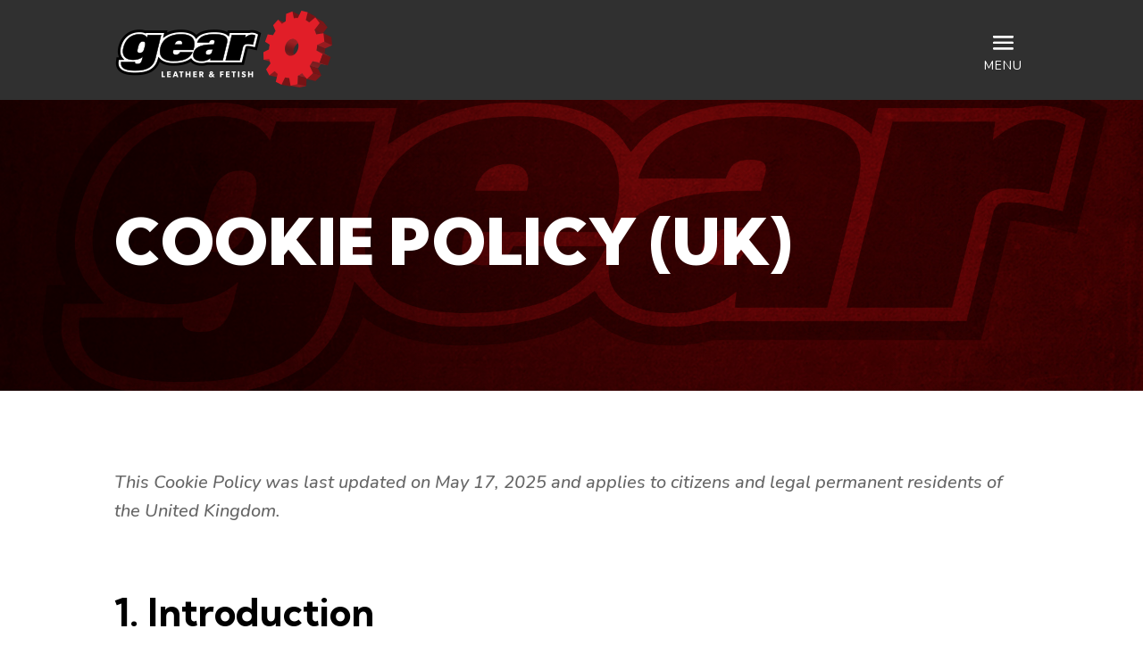

--- FILE ---
content_type: text/css
request_url: https://www.gearleather.com/wp-content/et-cache/16327/et-core-unified-16327.min.css?ver=1768400854
body_size: 831
content:
.et-menu .menu-item-has-children>a:first-child:after{font-family:ETmodules;content:"3";font-size:16px;position:absolute;right:0;top:0;font-weight:800;display:none!important}.menu_cta a{background-color:#e51d1f;padding:15px 25px!important;margin:25px 0px 25px 0px!important;border-radius:3px;text-transform:uppercase;color:#fff!important;text-align:center}.pa-inline-buttons .et_pb_button_module_wrapper{display:inline-block}@media only screen and (min-width:0px) and (max-width:1366px){.submenu{display:none!important}@media only screen and (max-width:1355px){.dvmm_element.dvmm_button__wrap.dvmm_button_one__wrap.dvmm_search_hides{display:none!important}button.dvmm_go_back.dvmm_back_home{display:none!important}.dvmm_link_text{font-weight:500!important}@media only screen and (max-width:1355px){.dvmm_mad_menu_0_tb_header .dvmm_menu_inner_container .dvmm_content{justify-content:space-between!important}}.dvmm_mad_menu_0_tb_header .dvmm_mobile_menu__wrap{order:1;max-width:1420px;background-color:transparent!important}.et_pb_text_1_tb_footer.et_pb_text a:hover,.et_pb_text_4_tb_footer.et_pb_text a:hover,.et_pb_text_3_tb_footer.et_pb_text a:hover{color:#e0e0e0!important}#post-content .et_pb_row{width:100%}.mh-gallery-square .et_pb_gallery_image{padding-top:100%}.mh-gallery-square .et_pb_gallery_item img{position:absolute;height:100%;bottom:0;object-fit:cover}.pagination .alignleft a,.pagination .alignright a{margin:0;padding:0;padding-top:17px;padding-right:25px;padding-bottom:17px;padding-left:20px;border:3px #e51d1f;border-radius:3px;outline:0;font-size:100%;-ms-text-size-adjust:100%;-webkit-text-size-adjust:100%;vertical-align:baseline;background:#e51d1f}.pagination .alignleft a:hover,.pagination .alignright a:hover{background:#901a1d}#ipad-form .et_pb_newsletter_result h2{font-family:'Gibson Semibold',Helvetica,Arial,Lucida,sans-serif;font-size:32px;color:#ffffff!important;line-height:1.8em;text-align:left;background:#404040;padding:20px 40px}form.mailpoet-manage-subscription .mailpoet_text_label,form.mailpoet-manage-subscription .mailpoet_select_label,form.mailpoet-manage-subscription .mailpoet_segment_label{display:block;font-weight:bold}form.mailpoet-manage-subscription .mailpoet_select,form.mailpoet-manage-subscription .mailpoet_text{width:100%;padding:12px}form.mailpoet-manage-subscription .mailpoet_paragraph{margin-bottom:20px}form.mailpoet-manage-subscription .mailpoet_submit{padding:20px 20px;width:100%;font-weight:bold;font-size:11pt;color:#ffffff;background:#e51d1f;text-transform:uppercase;letter-spacing:1px;border-radius:3px}form.mailpoet-manage-subscription{padding-top:0px;padding-bottom:100px}

--- FILE ---
content_type: text/css
request_url: https://www.gearleather.com/wp-content/et-cache/16327/et-core-unified-tb-16009-tb-16373-tb-16011-deferred-16327.min.css?ver=1768400855
body_size: 3325
content:
.et_pb_section_0_tb_header.et_pb_section{padding-top:2px;padding-bottom:2px;background-color:#000000!important}.et_pb_row_0_tb_header.et_pb_row{padding-top:2px!important;padding-bottom:2px!important;padding-top:2px;padding-bottom:2px}.et_pb_menu_0_tb_header.et_pb_menu ul li a{font-family:'Nunito',Helvetica,Arial,Lucida,sans-serif;text-transform:uppercase;font-size:12px;color:#FFFFFF!important;letter-spacing:1px}.et_pb_menu_0_tb_header.et_pb_menu{background-color:#000000}.et_pb_menu_0_tb_header.et_pb_menu .nav li ul,.et_pb_menu_0_tb_header.et_pb_menu .et_mobile_menu,.et_pb_menu_0_tb_header.et_pb_menu .et_mobile_menu ul{background-color:#000000!important}.et_pb_menu_0_tb_header .et_pb_menu_inner_container>.et_pb_menu__logo-wrap,.et_pb_menu_0_tb_header .et_pb_menu__logo-slot{width:auto;max-width:100%}.et_pb_menu_0_tb_header .et_pb_menu_inner_container>.et_pb_menu__logo-wrap .et_pb_menu__logo img,.et_pb_menu_0_tb_header .et_pb_menu__logo-slot .et_pb_menu__logo-wrap img{height:auto;max-height:none}.et_pb_menu_0_tb_header .mobile_nav .mobile_menu_bar:before,.et_pb_menu_0_tb_header .et_pb_menu__icon.et_pb_menu__search-button,.et_pb_menu_0_tb_header .et_pb_menu__icon.et_pb_menu__close-search-button,.et_pb_menu_0_tb_header .et_pb_menu__icon.et_pb_menu__cart-button{color:#e51d1f}.et_pb_section_1_tb_header.et_pb_section{padding-top:0px;padding-bottom:0px;background-color:#303030!important}.et_pb_row_1_tb_header{background-color:#404040}.et_pb_row_1_tb_header.et_pb_row{padding-top:0px!important;padding-bottom:0px!important;padding-top:0px;padding-bottom:0px}.dvmm_mad_menu_0_tb_header .dvmm_menu__menu .dvmm_menu li a{font-family:'Nunito',Helvetica,Arial,Lucida,sans-serif;text-transform:uppercase;color:#FFFFFF!important;letter-spacing:1px;line-height:1.7em;transition:color 300ms ease 0ms;padding-top:12px;padding-right:12px;padding-bottom:12px;padding-left:12px}.dvmm_mad_menu_0_tb_header .dvmm_menu__menu .dvmm_menu li:hover>a{color:#999999!important}.dvmm_mad_menu_0_tb_header .dvmm_toggle_text{font-family:'Nunito',Helvetica,Arial,Lucida,sans-serif;text-transform:uppercase;font-size:14px;color:#ffffff!important;letter-spacing:1px}.dvmm_mad_menu_0_tb_header .dvmm_mobile__menu .dvmm_menu li a,.dvmm_mad_menu_0_tb_header .dvmm_mobile__menu .dvmm_back_text,.dvmm_mad_menu_0_tb_header .dvmm_mobile__menu .dvmm_go_back{font-family:'Nunito',Helvetica,Arial,Lucida,sans-serif;text-transform:uppercase;color:#FFFFFF!important;letter-spacing:1px}.dvmm_mad_menu_0_tb_header .dvmm_button_one .dvmm_button_text{text-transform:uppercase;font-size:14px;color:#FFFFFF!important;letter-spacing:1px;margin-top:0px;margin-right:0px;margin-bottom:0px;margin-left:0px}.dvmm_mad_menu_0_tb_header{background-color:#303030;margin-top:0px!important;margin-right:0px!important;margin-bottom:0px!important;margin-left:0px!important}.dvmm_mad_menu_0_tb_header .dvmm_mobile_menu_wrapper{border-color:#E51D1F;min-width:100%;background-color:#404040;padding-top:15px;padding-right:15px;padding-bottom:15px;padding-left:15px}.dvmm_mad_menu_0_tb_header .dvmm_mobile__menu .dvmm_menu li a{border-radius:3px 3px 3px 3px;overflow:hidden;padding-top:10px;padding-right:20px;padding-bottom:10px;padding-left:20px}.dvmm_mad_menu_0_tb_header .dvmm_button_one{border-color:#E51D1F;flex-flow:row;margin-top:0px;margin-right:5px;margin-bottom:0px;margin-left:5px;padding-top:17px;padding-right:20px;padding-bottom:17px;padding-left:20px;background-color:#E51D1F}.dvmm_mad_menu_0_tb_header .dvmm_menu_inner_container .dvmm_content{max-width:1193px;justify-content:space-evenly}.dvmm_mad_menu_0_tb_header .dvmm_logo__wrap{flex:auto;width:unset;max-width:100%;align-items:center;justify-content:flex-start}.dvmm_mad_menu_0_tb_header .dvmm_logo__wrap .dvmm_logo,.dvmm_mad_menu_0_tb_header .dvmm_menu__menu>nav>ul.dvmm_menu>li,.dvmm_mad_menu_0_tb_header .dvmm_mobile__menu .dvmm_mobile_menu_toggle,.dvmm_mad_menu_0_tb_header .dvmm_search_button__wrap .dvmm_search__button,.dvmm_mad_menu_0_tb_header .dvmm_cart_button__wrap .dvmm_cart__button,.dvmm_mad_menu_0_tb_header .dvmm_button_one__wrap .dvmm_button_one{flex:unset}.dvmm_mad_menu_0_tb_header .dvmm_menu_inner_container .dvmm_logo{margin-top:-10px;margin-right:0px;margin-bottom:-10px;margin-left:0px;padding-top:0px;padding-right:0px;padding-bottom:0px;padding-left:0px}.dvmm_mad_menu_0_tb_header .dvmm_menu__wrap{flex:auto;width:unset}.dvmm_mad_menu_0_tb_header .dvmm_mobile_menu__wrap{order:1;max-width:1420px;background-color:#303030}.dvmm_mad_menu_0_tb_header .dvmm_menu__menu .dvmm_menu li ul{padding-top:20px;padding-bottom:20px}.dvmm_mad_menu_0_tb_header .dvmm_menu__menu .dvmm_menu li li{padding-left:20px;padding-right:20px}.dvmm_mad_menu_0_tb_header .dvmm_menu__menu .dvmm_menu{align-items:center}.dvmm_mad_menu_0_tb_header .dvmm_menu__menu>nav>ul.dvmm_menu{justify-content:center}.dvmm_mad_menu_0_tb_header .dvmm_menu__menu>nav>ul>li,.dvmm_mad_menu_0_tb_header .dvmm_mobile_menu_toggle .dvmm_toggle_text{margin-top:0px;margin-right:0px;margin-bottom:0px;margin-left:0px}.dvmm_mad_menu_0_tb_header .dvmm_menu__menu .dvmm_menu li.current-menu-ancestor>a,.dvmm_mad_menu_0_tb_header .dvmm_menu__menu .dvmm_menu li.current-menu-parent>a,.dvmm_mad_menu_0_tb_header .dvmm_menu__menu .dvmm_menu li.current-menu-item>a,.dvmm_mad_menu_0_tb_header .dvmm_menu__menu .dvmm_menu li li.current-menu-ancestor>a,.dvmm_mad_menu_0_tb_header .dvmm_menu__menu .dvmm_menu li li.current-menu-parent>a,.dvmm_mad_menu_0_tb_header .dvmm_menu__menu .dvmm_menu li li.current-menu-item>a,.dvmm_mad_menu_0_tb_header .dvmm_mobile__menu .dvmm_menu li.current-menu-ancestor>a,.dvmm_mad_menu_0_tb_header .dvmm_mobile__menu .dvmm_menu li.current-menu-parent>a,.dvmm_mad_menu_0_tb_header .dvmm_mobile__menu .dvmm_menu li.current-menu-item>a{color:#FFFFFF!important}.dvmm_mad_menu_0_tb_header .dvmm_menu__menu ul li:hover>ul{animation-duration:400ms}.dvmm_mad_menu_0_tb_header .dvmm_mobile_menu_toggle{flex-flow:column-reverse;background-color:RGBA(255,255,255,0);margin-top:5px;margin-right:5px;margin-bottom:5px;margin-left:5px;padding-top:2px;padding-right:2px;padding-bottom:2px;padding-left:2px}.dvmm_mad_menu_0_tb_header .dvmm_mobile__menu{align-items:center;justify-content:flex-end}.dvmm_mad_menu_0_tb_header .dvmm_mobile_menu_toggle_icon{font-size:36px;color:#FFFFFF}.dvmm_mad_menu_0_tb_header .dvmm_mob_open--custom .open .dvmm_mobile_menu_wrapper,.dvmm_mad_menu_0_tb_header .dvmm_mob_close--custom .closed .dvmm_mobile_menu_wrapper{animation-name:default;animation-duration:450ms}.dvmm_mad_menu_0_tb_header .dvmm_mobile__menu .dvmm_menu li a,.dvmm_mad_menu_0_tb_header .dvmm_mobile__menu li.dvmm_submenu_header,.dvmm_mad_menu_0_tb_header .dvmm_mobile__menu .dvmm_menu li.menu-item-has-children>a,.dvmm_mad_menu_0_tb_header .dvmm_mobile__menu .menu-item-has-children li.dvmm_submenu_header{background-color:rgba(255,255,255,0.1)}.dvmm_mad_menu_0_tb_header .dvmm_mobile__menu .dvmm_submenu_toggle,.dvmm_mad_menu_0_tb_header .dvmm_mobile__menu .dvmm_go_back{background-color:#E51D1F;font-size:16px}.dvmm_mad_menu_0_tb_header .dvmm_dd--downwards .dvmm_mobile_menu_wrapper{top:120%}.dvmm_mad_menu_0_tb_header .dvmm_dd--upwards .dvmm_mobile_menu_wrapper{bottom:100%}.dvmm_mad_menu_0_tb_header .dvmm_mobile__menu .dvmm_menu li{margin-top:0px;margin-right:0px;margin-bottom:5px;margin-left:0px}.dvmm_mad_menu_0_tb_header .dvmm_search_button__wrap,.dvmm_mad_menu_0_tb_header .dvmm_cart_button__wrap{display:flex;align-items:center;justify-content:center}.dvmm_mad_menu_0_tb_header .dvmm_menu_inner_container .dvmm_search__button,.dvmm_mad_menu_0_tb_header .dvmm_menu_inner_container .dvmm_cart__button{margin-top:0px;margin-right:5px;margin-bottom:0px;margin-left:5px;padding-top:20px;padding-right:20px;padding-bottom:20px;padding-left:20px;background-color:rgba(0,0,0,0)}.dvmm_mad_menu_0_tb_header .dvmm_menu_inner_container .dvmm_icon.dvmm_search__button,.dvmm_mad_menu_0_tb_header .dvmm_menu_inner_container .dvmm_icon.dvmm_cart__button .dvmm_cart_icon{font-size:18px;color:#666666}.dvmm_mad_menu_0_tb_header .dvmm_menu_inner_container .dvmm_search__wrap{background-color:rgba(0,0,0,0)}.dvmm_mad_menu_0_tb_header .dvmm_menu_inner_container .dvmm_search__button-close{font-size:32px;color:#666666}.dvmm_mad_menu_0_tb_header .dvmm_menu_inner_container .dvmm_search__form-input{font-size:18px;background-color:rgba(255,255,255,0.3)}.dvmm_mad_menu_0_tb_header .dvmm_menu_inner_container .dvmm_search__form-input,.dvmm_mad_menu_0_tb_header .dvmm_menu_inner_container .dvmm_search__form-input::placeholder{color:#333333}.dvmm_mad_menu_0_tb_header .dvmm_cart__button{flex-flow:row}.dvmm_mad_menu_0_tb_header .dvmm_cart_icon,.dvmm_mad_menu_0_tb_header .dvmm_cart_contents,.dvmm_mad_menu_0_tb_header .dvmm_cart_items_count,.dvmm_mad_menu_0_tb_header .dvmm_cart_items_text,.dvmm_mad_menu_0_tb_header .dvmm_cart_total_amount,.dvmm_mad_menu_0_tb_header .dvmm_button_one__wrap .dvmm_button_icon{display:flex}.dvmm_mad_menu_0_tb_header .dvmm_cart_contents{flex-flow:row;margin-top:0px;margin-right:0px;margin-bottom:0px;margin-left:0px;padding-top:4px;padding-right:4px;padding-bottom:4px;padding-left:4px;background-color:rgba(0,0,0,0);border-radius:0px}.dvmm_mad_menu_0_tb_header .dvmm_menu_inner_container{padding-top:20px;padding-right:0px;padding-bottom:20px;padding-left:0px}.dvmm_mad_menu_0_tb_header.dvmm_transitions--on,.dvmm_mad_menu_0_tb_header.dvmm_placeholder,.dvmm_mad_menu_0_tb_header.dvmm_transitions--on .dvmm_cart_icon,.dvmm_mad_menu_0_tb_header.dvmm_transitions--on .dvmm_element.dvmm_button__wrap{transition:all 300ms ease 0ms!important}.dvmm_mad_menu_0_tb_header .dvmm_button_one__wrap{display:flex;order:3;flex:auto;width:unset;align-items:center;justify-content:flex-end}.dvmm_mad_menu_0_tb_header .dvmm_button_one .dvmm_button_icon{color:#666666}@media only screen and (min-width:981px){.dvmm_mad_menu_0_tb_header .dvmm_mobile_menu_wrapper{width:100%;max-width:500px}.dvmm_mad_menu_0_tb_header .dvmm_menu_inner_container .dvmm_logo{max-width:244px}.dvmm_mad_menu_0_tb_header .dvmm_menu__menu .dvmm_menu li.current-menu-ancestor:hover>a,.dvmm_mad_menu_0_tb_header .dvmm_menu__menu .dvmm_menu li.current-menu-parent:hover>a,.dvmm_mad_menu_0_tb_header .dvmm_menu__menu .dvmm_menu li.current-menu-item:hover>a{color:#999999!important}}@media only screen and (max-width:980px){.et_pb_section_1_tb_header.et_pb_section{padding-top:0px;padding-bottom:0px}.et_pb_row_1_tb_header.et_pb_row{padding-top:0px!important;padding-bottom:0px!important;padding-top:0px!important;padding-bottom:0px!important}.dvmm_mad_menu_0_tb_header .dvmm_toggle_text{font-size:14px}.dvmm_mad_menu_0_tb_header .dvmm_mobile_menu_wrapper{max-width:500px}.dvmm_mad_menu_0_tb_header .dvmm_menu_inner_container .dvmm_logo{width:225px;max-width:225px}.dvmm_mad_menu_0_tb_header .dvmm_menu_inner_container .dvmm_content{justify-content:space-between}.dvmm_mad_menu_0_tb_header .dvmm_button_one__wrap{display:none}}@media only screen and (max-width:767px){.et_pb_row_0_tb_header,.et_pb_menu_0_tb_header{display:none!important}.et_pb_section_1_tb_header.et_pb_section{padding-top:0px;padding-bottom:0px}.et_pb_row_1_tb_header.et_pb_row{padding-top:0px!important;padding-bottom:0px!important;margin-right:-85px!important;margin-left:0px!important;padding-top:0px!important;padding-bottom:0px!important}.et_pb_row_1_tb_header,body #page-container .et-db #et-boc .et-l .et_pb_row_1_tb_header.et_pb_row,body.et_pb_pagebuilder_layout.single #page-container #et-boc .et-l .et_pb_row_1_tb_header.et_pb_row,body.et_pb_pagebuilder_layout.single.et_full_width_page #page-container #et-boc .et-l .et_pb_row_1_tb_header.et_pb_row{width:100%}.dvmm_mad_menu_0_tb_header .dvmm_toggle_text{font-size:12px}.dvmm_mad_menu_0_tb_header .dvmm_mobile_menu_wrapper{max-width:100%}.dvmm_mad_menu_0_tb_header .dvmm_menu_inner_container .dvmm_logo{width:240px;max-width:245px;margin-top:0px;margin-right:0px;margin-bottom:0px;margin-left:0px;padding-left:20px}.dvmm_mad_menu_0_tb_header .dvmm_logo__wrap{max-width:228px}.dvmm_mad_menu_0_tb_header .dvmm_mobile_menu_toggle{padding-top:2px;padding-right:14px;padding-bottom:2px;padding-left:2px}.dvmm_mad_menu_0_tb_header{margin-right:0px!important;margin-left:0px!important}.dvmm_mad_menu_0_tb_header .dvmm_menu_inner_container{padding-right:0px;padding-left:0px}}h2{padding:50px 0 50px 0}h3{padding:50px 0 50px 0}div.et_pb_section.et_pb_section_0_tb_body{background-image:linear-gradient(90deg,rgba(0,0,0,0.65) 0%,rgba(0,0,0,0.25) 99%),url(https://www.gearleather.com/wp-content/uploads/2022/10/GenericHeader2.jpg)!important}div.et_pb_section.et_pb_section_0_tb_body>.et_pb_background_pattern{background-image:url([data-uri])}.et_pb_section_0_tb_body.et_pb_section{padding-top:93px;padding-bottom:93px}.et_pb_post_title_0_tb_body .et_pb_title_container h1.entry-title,.et_pb_post_title_0_tb_body .et_pb_title_container h2.entry-title,.et_pb_post_title_0_tb_body .et_pb_title_container h3.entry-title,.et_pb_post_title_0_tb_body .et_pb_title_container h4.entry-title,.et_pb_post_title_0_tb_body .et_pb_title_container h5.entry-title,.et_pb_post_title_0_tb_body .et_pb_title_container h6.entry-title{font-family:'Kumbh Sans',Helvetica,Arial,Lucida,sans-serif;font-weight:900;text-transform:uppercase;font-size:72px;color:#FFFFFF!important;line-height:1.1em}.et_pb_post_title_0_tb_body .et_pb_title_container .et_pb_title_meta_container,.et_pb_post_title_0_tb_body .et_pb_title_container .et_pb_title_meta_container a{color:#FFFFFF!important}.et_pb_section_1_tb_body{min-height:2094.4px}.et_pb_section_1_tb_body.et_pb_section{padding-top:25px}.et_pb_row_1_tb_body.et_pb_row{padding-top:0px!important;padding-top:0px}.et_pb_post_content_0_tb_body{font-size:20px;h2{padding:50px 0 20px 0}}.et_pb_post_content_0_tb_body blockquote{font-style:italic}.et_pb_post_content_0_tb_body h1{font-family:'Kumbh Sans',Helvetica,Arial,Lucida,sans-serif;color:#000000!important;line-height:1.4em}.et_pb_post_content_0_tb_body h2{font-family:'Kumbh Sans',Helvetica,Arial,Lucida,sans-serif;color:#000000!important;line-height:1.3em}.et_pb_post_content_0_tb_body h3{font-family:'Kumbh Sans',Helvetica,Arial,Lucida,sans-serif;font-size:21px;color:#000000!important;line-height:1.2em}.et_pb_post_content_0_tb_body h4,.et_pb_post_content_0_tb_body h5{font-family:'Kumbh Sans',Helvetica,Arial,Lucida,sans-serif;color:#000000!important;line-height:1.2em}.et_pb_post_content_0_tb_body h6{font-family:'Kumbh Sans',Helvetica,Arial,Lucida,sans-serif;color:#000000!important}@media only screen and (max-width:980px){.et_pb_post_title_0_tb_body .et_pb_title_container h1.entry-title,.et_pb_post_title_0_tb_body .et_pb_title_container h2.entry-title,.et_pb_post_title_0_tb_body .et_pb_title_container h3.entry-title,.et_pb_post_title_0_tb_body .et_pb_title_container h4.entry-title,.et_pb_post_title_0_tb_body .et_pb_title_container h5.entry-title,.et_pb_post_title_0_tb_body .et_pb_title_container h6.entry-title{font-size:72px}}@media only screen and (max-width:767px){.et_pb_post_title_0_tb_body .et_pb_title_container h1.entry-title,.et_pb_post_title_0_tb_body .et_pb_title_container h2.entry-title,.et_pb_post_title_0_tb_body .et_pb_title_container h3.entry-title,.et_pb_post_title_0_tb_body .et_pb_title_container h4.entry-title,.et_pb_post_title_0_tb_body .et_pb_title_container h5.entry-title,.et_pb_post_title_0_tb_body .et_pb_title_container h6.entry-title{font-size:42px}.et_pb_post_content_0_tb_body h2{font-size:32px}}div.et_pb_section.et_pb_section_0_tb_footer{background-image:url(https://www.gearleather.com/wp-content/uploads/2025/03/Gear-Sm.webp)!important}.et_pb_row_0_tb_footer,body #page-container .et-db #et-boc .et-l .et_pb_row_0_tb_footer.et_pb_row,body.et_pb_pagebuilder_layout.single #page-container #et-boc .et-l .et_pb_row_0_tb_footer.et_pb_row,body.et_pb_pagebuilder_layout.single.et_full_width_page #page-container #et-boc .et-l .et_pb_row_0_tb_footer.et_pb_row{width:100%}.et_pb_text_0_tb_footer h3{font-family:'Kumbh Sans',Helvetica,Arial,Lucida,sans-serif;font-weight:900;text-transform:uppercase;font-size:40px;color:#ffffff!important;line-height:1.2em}.et_pb_text_0_tb_footer{padding-bottom:15px!important}.et_pb_social_media_follow_0_tb_footer li.et_pb_social_icon a.icon:before{color:#ffffff}.et_pb_social_media_follow_0_tb_footer li a.icon:before{font-size:28px;line-height:56px;height:56px;width:56px}.et_pb_social_media_follow_0_tb_footer li a.icon{height:56px;width:56px}.et_pb_image_0_tb_footer{padding-top:0px;margin-top:-1px!important;text-align:left;margin-left:0}.et_pb_signup_0_tb_footer.et_pb_subscribe .et_pb_newsletter_description h2,.et_pb_signup_0_tb_footer.et_pb_subscribe .et_pb_newsletter_description h1.et_pb_module_header,.et_pb_signup_0_tb_footer.et_pb_subscribe .et_pb_newsletter_description h3.et_pb_module_header,.et_pb_signup_0_tb_footer.et_pb_subscribe .et_pb_newsletter_description h4.et_pb_module_header,.et_pb_signup_0_tb_footer.et_pb_subscribe .et_pb_newsletter_description h5.et_pb_module_header,.et_pb_signup_0_tb_footer.et_pb_subscribe .et_pb_newsletter_description h6.et_pb_module_header{font-family:'Kumbh Sans',Helvetica,Arial,Lucida,sans-serif!important;font-weight:900!important;text-transform:uppercase!important;font-size:39px!important;color:#000000!important;line-height:1.2em!important}.et_pb_signup_0_tb_footer.et_pb_subscribe .et_pb_newsletter_form .et_pb_newsletter_result h2{font-size:20px;color:#ffffff!important;text-align:left}.et_pb_signup_0_tb_footer.et_pb_subscribe{background-color:#afafaf;margin-top:0px!important;margin-right:10px!important;margin-bottom:6px!important;margin-left:10px!important}body #page-container .et_pb_section .et_pb_signup_0_tb_footer.et_pb_subscribe .et_pb_newsletter_button.et_pb_button{padding-top:14px!important;padding-bottom:14px!important}.et_pb_section_1_tb_footer.et_pb_section{padding-top:0px;background-color:#303030!important}.et_pb_row_1_tb_footer,.et_pb_row_2_tb_footer{background-color:#404040}.et_pb_row_1_tb_footer.et_pb_row{padding-bottom:0px!important;padding-bottom:0px}.et_pb_image_1_tb_footer{margin-top:6px!important;margin-bottom:13px!important;text-align:left;margin-left:0}.et_pb_row_2_tb_footer.et_pb_row{padding-right:35px!important;padding-left:35px!important;padding-right:35px;padding-left:35px}.et_pb_text_1_tb_footer.et_pb_text,.et_pb_text_2_tb_footer.et_pb_text,.et_pb_text_3_tb_footer.et_pb_text,.et_pb_text_4_tb_footer.et_pb_text,.et_pb_text_5_tb_footer.et_pb_text{color:#E0E0E0!important}.et_pb_text_1_tb_footer.et_pb_text a,.et_pb_text_3_tb_footer.et_pb_text a,.et_pb_text_5_tb_footer.et_pb_text a,.et_pb_text_6_tb_footer.et_pb_text a{color:#9b9b9b!important}.et_pb_text_1_tb_footer h3,.et_pb_text_3_tb_footer h3,.et_pb_text_5_tb_footer h3{font-family:'Kumbh Sans',Helvetica,Arial,Lucida,sans-serif;font-weight:700;font-size:26px;color:#FFFFFF!important;line-height:1.2em}.et_pb_text_1_tb_footer{margin-bottom:23px!important}.et_pb_text_2_tb_footer h3,.et_pb_text_4_tb_footer h3{font-family:'Kumbh Sans',Helvetica,Arial,Lucida,sans-serif;font-weight:700;font-size:24px;color:#FFFFFF!important}.et_pb_text_2_tb_footer,.et_pb_text_4_tb_footer{padding-top:0px!important;padding-bottom:16px!important}.et_pb_text_3_tb_footer{padding-top:0px!important;margin-bottom:23px!important}.et_pb_text_6_tb_footer h1{color:#FFFFFF!important}.et_pb_text_6_tb_footer h3{font-family:'Kumbh Sans',Helvetica,Arial,Lucida,sans-serif;font-weight:700;font-size:28px;color:#FFFFFF!important}.et_pb_row_3_tb_footer.et_pb_row{margin-top:0px!important}.et_pb_text_7_tb_footer.et_pb_text{color:#969696!important}.et_pb_text_7_tb_footer{font-size:13px}.et_pb_column_0_tb_footer{background-color:#d7002a;padding-top:30px;padding-right:35px;padding-bottom:30px;padding-left:35px}.et_pb_social_media_follow_network_0_tb_footer a.icon{background-color:#3b5998!important}.et_pb_social_media_follow_network_1_tb_footer a.icon{background-color:#000000!important}.et_pb_social_media_follow_network_2_tb_footer a.icon{background-color:#ff4744!important}.et_pb_column_1_tb_footer{background-color:#afafaf}.et_pb_column_2_tb_footer{padding-left:35px}@media only screen and (min-width:981px){.et_pb_row_1_tb_footer,body #page-container .et-db #et-boc .et-l .et_pb_row_1_tb_footer.et_pb_row,body.et_pb_pagebuilder_layout.single #page-container #et-boc .et-l .et_pb_row_1_tb_footer.et_pb_row,body.et_pb_pagebuilder_layout.single.et_full_width_page #page-container #et-boc .et-l .et_pb_row_1_tb_footer.et_pb_row,.et_pb_row_2_tb_footer,body #page-container .et-db #et-boc .et-l .et_pb_row_2_tb_footer.et_pb_row,body.et_pb_pagebuilder_layout.single #page-container #et-boc .et-l .et_pb_row_2_tb_footer.et_pb_row,body.et_pb_pagebuilder_layout.single.et_full_width_page #page-container #et-boc .et-l .et_pb_row_2_tb_footer.et_pb_row{width:100%}}@media only screen and (max-width:980px){div.et_pb_section.et_pb_section_0_tb_footer{background-image:initial!important}.et_pb_section_0_tb_footer.et_pb_section{padding-top:0px;padding-bottom:0px}.et_pb_row_0_tb_footer.et_pb_row{padding-top:0px!important;padding-bottom:0px!important;padding-top:0px!important;padding-bottom:0px!important}.et_pb_image_0_tb_footer .et_pb_image_wrap img,.et_pb_image_1_tb_footer .et_pb_image_wrap img{width:auto}.et_pb_signup_0_tb_footer.et_pb_subscribe .et_pb_newsletter_description h2,.et_pb_signup_0_tb_footer.et_pb_subscribe .et_pb_newsletter_description h1.et_pb_module_header,.et_pb_signup_0_tb_footer.et_pb_subscribe .et_pb_newsletter_description h3.et_pb_module_header,.et_pb_signup_0_tb_footer.et_pb_subscribe .et_pb_newsletter_description h4.et_pb_module_header,.et_pb_signup_0_tb_footer.et_pb_subscribe .et_pb_newsletter_description h5.et_pb_module_header,.et_pb_signup_0_tb_footer.et_pb_subscribe .et_pb_newsletter_description h6.et_pb_module_header{font-size:39px!important}body #page-container .et_pb_section .et_pb_signup_0_tb_footer.et_pb_subscribe .et_pb_newsletter_button.et_pb_button:after{display:inline-block;opacity:0}body #page-container .et_pb_section .et_pb_signup_0_tb_footer.et_pb_subscribe .et_pb_newsletter_button.et_pb_button:hover:after{opacity:1}.et_pb_row_1_tb_footer,body #page-container .et-db #et-boc .et-l .et_pb_row_1_tb_footer.et_pb_row,body.et_pb_pagebuilder_layout.single #page-container #et-boc .et-l .et_pb_row_1_tb_footer.et_pb_row,body.et_pb_pagebuilder_layout.single.et_full_width_page #page-container #et-boc .et-l .et_pb_row_1_tb_footer.et_pb_row,.et_pb_row_2_tb_footer,body #page-container .et-db #et-boc .et-l .et_pb_row_2_tb_footer.et_pb_row,body.et_pb_pagebuilder_layout.single #page-container #et-boc .et-l .et_pb_row_2_tb_footer.et_pb_row,body.et_pb_pagebuilder_layout.single.et_full_width_page #page-container #et-boc .et-l .et_pb_row_2_tb_footer.et_pb_row{width:100%}.et_pb_text_2_tb_footer,.et_pb_text_4_tb_footer{padding-top:0px!important;padding-bottom:24px!important}.et_pb_text_5_tb_footer{padding-bottom:24px!important}.et_pb_row_3_tb_footer,body #page-container .et-db #et-boc .et-l .et_pb_row_3_tb_footer.et_pb_row,body.et_pb_pagebuilder_layout.single #page-container #et-boc .et-l .et_pb_row_3_tb_footer.et_pb_row,body.et_pb_pagebuilder_layout.single.et_full_width_page #page-container #et-boc .et-l .et_pb_row_3_tb_footer.et_pb_row{width:90%}}@media only screen and (max-width:767px){div.et_pb_section.et_pb_section_0_tb_footer{background-image:initial!important}.et_pb_section_0_tb_footer.et_pb_section{padding-top:0px;padding-bottom:0px}.et_pb_row_0_tb_footer.et_pb_row{padding-top:0px!important;padding-bottom:0px!important;padding-top:0px!important;padding-bottom:0px!important}.et_pb_text_0_tb_footer h3{font-size:32px}.et_pb_image_0_tb_footer .et_pb_image_wrap img,.et_pb_image_1_tb_footer .et_pb_image_wrap img{width:auto}.et_pb_signup_0_tb_footer.et_pb_subscribe .et_pb_newsletter_description h2,.et_pb_signup_0_tb_footer.et_pb_subscribe .et_pb_newsletter_description h1.et_pb_module_header,.et_pb_signup_0_tb_footer.et_pb_subscribe .et_pb_newsletter_description h3.et_pb_module_header,.et_pb_signup_0_tb_footer.et_pb_subscribe .et_pb_newsletter_description h4.et_pb_module_header,.et_pb_signup_0_tb_footer.et_pb_subscribe .et_pb_newsletter_description h5.et_pb_module_header,.et_pb_signup_0_tb_footer.et_pb_subscribe .et_pb_newsletter_description h6.et_pb_module_header{font-size:30px!important}body #page-container .et_pb_section .et_pb_signup_0_tb_footer.et_pb_subscribe .et_pb_newsletter_button.et_pb_button:after{display:inline-block;opacity:0}body #page-container .et_pb_section .et_pb_signup_0_tb_footer.et_pb_subscribe .et_pb_newsletter_button.et_pb_button:hover:after{opacity:1}.et_pb_text_2_tb_footer,.et_pb_text_4_tb_footer{padding-top:0px!important;padding-bottom:24px!important}.et_pb_text_5_tb_footer{padding-bottom:24px!important}.et_pb_row_3_tb_footer,body #page-container .et-db #et-boc .et-l .et_pb_row_3_tb_footer.et_pb_row,body.et_pb_pagebuilder_layout.single #page-container #et-boc .et-l .et_pb_row_3_tb_footer.et_pb_row,body.et_pb_pagebuilder_layout.single.et_full_width_page #page-container #et-boc .et-l .et_pb_row_3_tb_footer.et_pb_row{width:80%}}